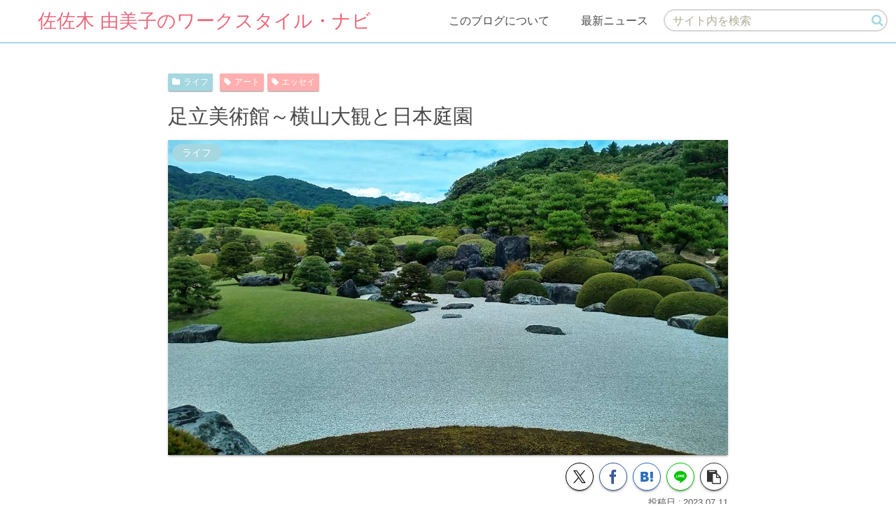

--- FILE ---
content_type: text/css
request_url: https://www.workstyle-blog.jp/wp-content/themes/cocoon-child-master/style.css?ver=6.9&fver=20240312115628
body_size: 1158
content:
@charset "UTF-8";

/*!
Theme Name: Cocoon Child
Description: Cocoon専用の子テーマ
Theme URI: https://wp-cocoon.com/
Author: わいひら
Author URI: https://nelog.jp/
Template:   cocoon-master
Version:    1.1.2
*/

/************************************
** 子テーマ用のスタイルを書く
************************************/
/*必要ならばここにコードを書く*/

/*ここからヘッダーに検索窓追加の処理*/
/*検索窓*/
.search-box {
width:320px;
position: relative; display: flex;
}
.search-edit {
width: autopx; /*入力部分の長さ*/
height: 32px ;/*検索窓の高さ*/ 
background: #fff; /*入力部分の背景色*/
font-size: 16px;
border-radius:16px !important;
}	
.search-submit {
background: #fff; /*ボタン部分の背景色*/
color: #A4D7E0;/*アイコンの色*/
position: absolute; margin:0px 3px 3px; 
cursor: pointer; line-height:0; /*検索アイコンの高さや位置*/ 
border:none;padding: 0;}

.search-box input::placeholder {
font-size: 16px; color: #aeab92;/*プレースホルダーのフォント大きさと色*/
}

li.header-search {
    margin-top: -5px;
}

/*ここまでヘッダーに検索窓追加の処理*/


/*ここからヘッダーのカスタマイズ*/
/*ヘッダーにアンダーラインを入れる*/
.header-container {
border-bottom: inset 2px #A4D7E0;
}

/*デフォルトのサイトタイトルサイズ*/
.site-name-text{
  font-size: 28px; /*デフォルトのまま*/ 
}

/*ヘッダーレイアウトがトップメニューのとき*/
.header-container-in.hlt-top-menu .site-name-text{
  position:relative;
  left: 24px;
  font-size: 27px;
  color: #EB677A
}

/*ヘッダーレイアウトがトップメニュー（小）のとき*/
.header-container-in.hlt-top-menu.hlt-tm-small .site-name-text{
  font-size: 20px; /*デフォルトのまま*/
}

/*新着の前の余白縮める*/
.list-new-entries-title.list-title{
	margin-top: 0em;
}


/*ここまでヘッダーのカスタマイズ*/



/*固定ページの日付非表示*/
.page .date-tags,
.page .author-info {
display: none;
}

/*タグアイコンの色変更*/
.tag-link, .tag-link:hover {
    background: #FFAFAF;
}

/*カテゴリアイコンの色変更*/
.cat-link {
    background-color: #a4d7e0;
}



/************************************
** レスポンシブデザイン用のメディアクエリ
************************************/
/*1023px以下*/
@media screen and (max-width: 1023px){
  /*必要ならばここにコードを書く*/
}

/*834px以下*/
@media screen and (max-width: 834px){
  /*必要ならばここにコードを書く*/
.add-header-contents {display: none; }
  #header .site-name-text{
    font-size: 24px;
    position:relative;
    left:0px;
  }
}

/*480px以下*/
@media screen and (max-width: 480px){
  /*必要ならばここにコードを書く*/
  #header .site-name-text{
    font-size: 24px;
    position:relative;
    left:0px;
  }
}

